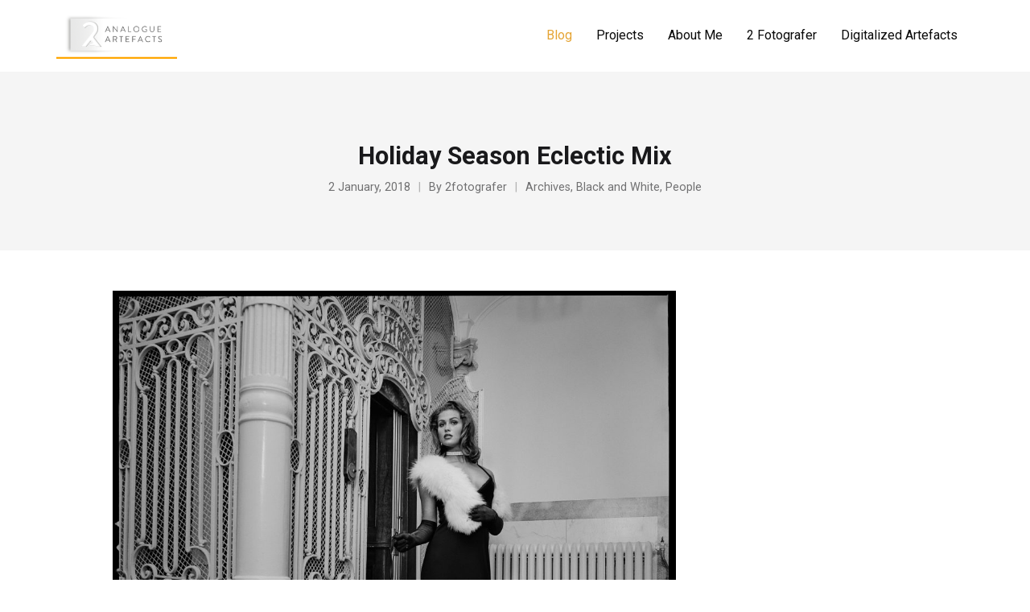

--- FILE ---
content_type: text/html; charset=UTF-8
request_url: https://www.analogueartefacts.com/holiday-season-eclectic-mix-12/
body_size: 12265
content:
<!DOCTYPE html>
<html  xmlns="http://www.w3.org/1999/xhtml" prefix="" lang="en-US">
<head>
	<meta charset="UTF-8">
	<meta name="viewport" content="width=device-width, initial-scale=1">
	<link rel="profile" href="http://gmpg.org/xfn/11">
	<link rel="pingback" href="https://www.analogueartefacts.com/xmlrpc.php">
	
	
<!-- BEGIN Metadata added by the Add-Meta-Tags WordPress plugin -->
<meta name="description" content="Have a nice holiday and see you next year. The coming weeks I post a mix of images from my archive..." />
<meta name="keywords" content="archives, black and white, people" />
<!-- END Metadata added by the Add-Meta-Tags WordPress plugin -->

<title>Holiday Season Eclectic Mix | Analogue Artefacts</title>
<meta name='robots' content='max-image-preview:large' />
<link rel='dns-prefetch' href='//platform-api.sharethis.com' />
<link rel='dns-prefetch' href='//ws.sharethis.com' />
<link rel='dns-prefetch' href='//fonts.googleapis.com' />
<link rel="alternate" type="application/rss+xml" title="Analogue Artefacts &raquo; Feed" href="https://www.analogueartefacts.com/feed/" />
<link rel="alternate" type="application/rss+xml" title="Analogue Artefacts &raquo; Comments Feed" href="https://www.analogueartefacts.com/comments/feed/" />
<link rel="alternate" type="application/rss+xml" title="Analogue Artefacts &raquo; Holiday Season Eclectic Mix Comments Feed" href="https://www.analogueartefacts.com/holiday-season-eclectic-mix-12/feed/" />
		<!-- This site uses the Google Analytics by MonsterInsights plugin v9.1.1 - Using Analytics tracking - https://www.monsterinsights.com/ -->
							<script src="//www.googletagmanager.com/gtag/js?id=G-0W0D2YTX5J"  data-cfasync="false" data-wpfc-render="false" type="text/javascript" async></script>
			<script data-cfasync="false" data-wpfc-render="false" type="text/javascript">
				var mi_version = '9.1.1';
				var mi_track_user = true;
				var mi_no_track_reason = '';
								var MonsterInsightsDefaultLocations = {"page_location":"https:\/\/www.analogueartefacts.com\/holiday-season-eclectic-mix-12\/"};
				if ( typeof MonsterInsightsPrivacyGuardFilter === 'function' ) {
					var MonsterInsightsLocations = (typeof MonsterInsightsExcludeQuery === 'object') ? MonsterInsightsPrivacyGuardFilter( MonsterInsightsExcludeQuery ) : MonsterInsightsPrivacyGuardFilter( MonsterInsightsDefaultLocations );
				} else {
					var MonsterInsightsLocations = (typeof MonsterInsightsExcludeQuery === 'object') ? MonsterInsightsExcludeQuery : MonsterInsightsDefaultLocations;
				}

								var disableStrs = [
										'ga-disable-G-0W0D2YTX5J',
									];

				/* Function to detect opted out users */
				function __gtagTrackerIsOptedOut() {
					for (var index = 0; index < disableStrs.length; index++) {
						if (document.cookie.indexOf(disableStrs[index] + '=true') > -1) {
							return true;
						}
					}

					return false;
				}

				/* Disable tracking if the opt-out cookie exists. */
				if (__gtagTrackerIsOptedOut()) {
					for (var index = 0; index < disableStrs.length; index++) {
						window[disableStrs[index]] = true;
					}
				}

				/* Opt-out function */
				function __gtagTrackerOptout() {
					for (var index = 0; index < disableStrs.length; index++) {
						document.cookie = disableStrs[index] + '=true; expires=Thu, 31 Dec 2099 23:59:59 UTC; path=/';
						window[disableStrs[index]] = true;
					}
				}

				if ('undefined' === typeof gaOptout) {
					function gaOptout() {
						__gtagTrackerOptout();
					}
				}
								window.dataLayer = window.dataLayer || [];

				window.MonsterInsightsDualTracker = {
					helpers: {},
					trackers: {},
				};
				if (mi_track_user) {
					function __gtagDataLayer() {
						dataLayer.push(arguments);
					}

					function __gtagTracker(type, name, parameters) {
						if (!parameters) {
							parameters = {};
						}

						if (parameters.send_to) {
							__gtagDataLayer.apply(null, arguments);
							return;
						}

						if (type === 'event') {
														parameters.send_to = monsterinsights_frontend.v4_id;
							var hookName = name;
							if (typeof parameters['event_category'] !== 'undefined') {
								hookName = parameters['event_category'] + ':' + name;
							}

							if (typeof MonsterInsightsDualTracker.trackers[hookName] !== 'undefined') {
								MonsterInsightsDualTracker.trackers[hookName](parameters);
							} else {
								__gtagDataLayer('event', name, parameters);
							}
							
						} else {
							__gtagDataLayer.apply(null, arguments);
						}
					}

					__gtagTracker('js', new Date());
					__gtagTracker('set', {
						'developer_id.dZGIzZG': true,
											});
					if ( MonsterInsightsLocations.page_location ) {
						__gtagTracker('set', MonsterInsightsLocations);
					}
										__gtagTracker('config', 'G-0W0D2YTX5J', {"forceSSL":"true","link_attribution":"true"} );
															window.gtag = __gtagTracker;										(function () {
						/* https://developers.google.com/analytics/devguides/collection/analyticsjs/ */
						/* ga and __gaTracker compatibility shim. */
						var noopfn = function () {
							return null;
						};
						var newtracker = function () {
							return new Tracker();
						};
						var Tracker = function () {
							return null;
						};
						var p = Tracker.prototype;
						p.get = noopfn;
						p.set = noopfn;
						p.send = function () {
							var args = Array.prototype.slice.call(arguments);
							args.unshift('send');
							__gaTracker.apply(null, args);
						};
						var __gaTracker = function () {
							var len = arguments.length;
							if (len === 0) {
								return;
							}
							var f = arguments[len - 1];
							if (typeof f !== 'object' || f === null || typeof f.hitCallback !== 'function') {
								if ('send' === arguments[0]) {
									var hitConverted, hitObject = false, action;
									if ('event' === arguments[1]) {
										if ('undefined' !== typeof arguments[3]) {
											hitObject = {
												'eventAction': arguments[3],
												'eventCategory': arguments[2],
												'eventLabel': arguments[4],
												'value': arguments[5] ? arguments[5] : 1,
											}
										}
									}
									if ('pageview' === arguments[1]) {
										if ('undefined' !== typeof arguments[2]) {
											hitObject = {
												'eventAction': 'page_view',
												'page_path': arguments[2],
											}
										}
									}
									if (typeof arguments[2] === 'object') {
										hitObject = arguments[2];
									}
									if (typeof arguments[5] === 'object') {
										Object.assign(hitObject, arguments[5]);
									}
									if ('undefined' !== typeof arguments[1].hitType) {
										hitObject = arguments[1];
										if ('pageview' === hitObject.hitType) {
											hitObject.eventAction = 'page_view';
										}
									}
									if (hitObject) {
										action = 'timing' === arguments[1].hitType ? 'timing_complete' : hitObject.eventAction;
										hitConverted = mapArgs(hitObject);
										__gtagTracker('event', action, hitConverted);
									}
								}
								return;
							}

							function mapArgs(args) {
								var arg, hit = {};
								var gaMap = {
									'eventCategory': 'event_category',
									'eventAction': 'event_action',
									'eventLabel': 'event_label',
									'eventValue': 'event_value',
									'nonInteraction': 'non_interaction',
									'timingCategory': 'event_category',
									'timingVar': 'name',
									'timingValue': 'value',
									'timingLabel': 'event_label',
									'page': 'page_path',
									'location': 'page_location',
									'title': 'page_title',
									'referrer' : 'page_referrer',
								};
								for (arg in args) {
																		if (!(!args.hasOwnProperty(arg) || !gaMap.hasOwnProperty(arg))) {
										hit[gaMap[arg]] = args[arg];
									} else {
										hit[arg] = args[arg];
									}
								}
								return hit;
							}

							try {
								f.hitCallback();
							} catch (ex) {
							}
						};
						__gaTracker.create = newtracker;
						__gaTracker.getByName = newtracker;
						__gaTracker.getAll = function () {
							return [];
						};
						__gaTracker.remove = noopfn;
						__gaTracker.loaded = true;
						window['__gaTracker'] = __gaTracker;
					})();
									} else {
										console.log("");
					(function () {
						function __gtagTracker() {
							return null;
						}

						window['__gtagTracker'] = __gtagTracker;
						window['gtag'] = __gtagTracker;
					})();
									}
			</script>
				<!-- / Google Analytics by MonsterInsights -->
		<script type="text/javascript">
/* <![CDATA[ */
window._wpemojiSettings = {"baseUrl":"https:\/\/s.w.org\/images\/core\/emoji\/15.0.3\/72x72\/","ext":".png","svgUrl":"https:\/\/s.w.org\/images\/core\/emoji\/15.0.3\/svg\/","svgExt":".svg","source":{"concatemoji":"https:\/\/www.analogueartefacts.com\/wp-includes\/js\/wp-emoji-release.min.js?ver=6.6.4"}};
/*! This file is auto-generated */
!function(i,n){var o,s,e;function c(e){try{var t={supportTests:e,timestamp:(new Date).valueOf()};sessionStorage.setItem(o,JSON.stringify(t))}catch(e){}}function p(e,t,n){e.clearRect(0,0,e.canvas.width,e.canvas.height),e.fillText(t,0,0);var t=new Uint32Array(e.getImageData(0,0,e.canvas.width,e.canvas.height).data),r=(e.clearRect(0,0,e.canvas.width,e.canvas.height),e.fillText(n,0,0),new Uint32Array(e.getImageData(0,0,e.canvas.width,e.canvas.height).data));return t.every(function(e,t){return e===r[t]})}function u(e,t,n){switch(t){case"flag":return n(e,"\ud83c\udff3\ufe0f\u200d\u26a7\ufe0f","\ud83c\udff3\ufe0f\u200b\u26a7\ufe0f")?!1:!n(e,"\ud83c\uddfa\ud83c\uddf3","\ud83c\uddfa\u200b\ud83c\uddf3")&&!n(e,"\ud83c\udff4\udb40\udc67\udb40\udc62\udb40\udc65\udb40\udc6e\udb40\udc67\udb40\udc7f","\ud83c\udff4\u200b\udb40\udc67\u200b\udb40\udc62\u200b\udb40\udc65\u200b\udb40\udc6e\u200b\udb40\udc67\u200b\udb40\udc7f");case"emoji":return!n(e,"\ud83d\udc26\u200d\u2b1b","\ud83d\udc26\u200b\u2b1b")}return!1}function f(e,t,n){var r="undefined"!=typeof WorkerGlobalScope&&self instanceof WorkerGlobalScope?new OffscreenCanvas(300,150):i.createElement("canvas"),a=r.getContext("2d",{willReadFrequently:!0}),o=(a.textBaseline="top",a.font="600 32px Arial",{});return e.forEach(function(e){o[e]=t(a,e,n)}),o}function t(e){var t=i.createElement("script");t.src=e,t.defer=!0,i.head.appendChild(t)}"undefined"!=typeof Promise&&(o="wpEmojiSettingsSupports",s=["flag","emoji"],n.supports={everything:!0,everythingExceptFlag:!0},e=new Promise(function(e){i.addEventListener("DOMContentLoaded",e,{once:!0})}),new Promise(function(t){var n=function(){try{var e=JSON.parse(sessionStorage.getItem(o));if("object"==typeof e&&"number"==typeof e.timestamp&&(new Date).valueOf()<e.timestamp+604800&&"object"==typeof e.supportTests)return e.supportTests}catch(e){}return null}();if(!n){if("undefined"!=typeof Worker&&"undefined"!=typeof OffscreenCanvas&&"undefined"!=typeof URL&&URL.createObjectURL&&"undefined"!=typeof Blob)try{var e="postMessage("+f.toString()+"("+[JSON.stringify(s),u.toString(),p.toString()].join(",")+"));",r=new Blob([e],{type:"text/javascript"}),a=new Worker(URL.createObjectURL(r),{name:"wpTestEmojiSupports"});return void(a.onmessage=function(e){c(n=e.data),a.terminate(),t(n)})}catch(e){}c(n=f(s,u,p))}t(n)}).then(function(e){for(var t in e)n.supports[t]=e[t],n.supports.everything=n.supports.everything&&n.supports[t],"flag"!==t&&(n.supports.everythingExceptFlag=n.supports.everythingExceptFlag&&n.supports[t]);n.supports.everythingExceptFlag=n.supports.everythingExceptFlag&&!n.supports.flag,n.DOMReady=!1,n.readyCallback=function(){n.DOMReady=!0}}).then(function(){return e}).then(function(){var e;n.supports.everything||(n.readyCallback(),(e=n.source||{}).concatemoji?t(e.concatemoji):e.wpemoji&&e.twemoji&&(t(e.twemoji),t(e.wpemoji)))}))}((window,document),window._wpemojiSettings);
/* ]]> */
</script>
<link rel='stylesheet' id='sbi_styles-css' href='https://www.analogueartefacts.com/wp-content/plugins/instagram-feed/css/sbi-styles.min.css?ver=6.10.0' type='text/css' media='all' />
<style id='wp-emoji-styles-inline-css' type='text/css'>

	img.wp-smiley, img.emoji {
		display: inline !important;
		border: none !important;
		box-shadow: none !important;
		height: 1em !important;
		width: 1em !important;
		margin: 0 0.07em !important;
		vertical-align: -0.1em !important;
		background: none !important;
		padding: 0 !important;
	}
</style>
<link rel='stylesheet' id='wp-block-library-css' href='https://www.analogueartefacts.com/wp-includes/css/dist/block-library/style.min.css?ver=6.6.4' type='text/css' media='all' />
<style id='classic-theme-styles-inline-css' type='text/css'>
/*! This file is auto-generated */
.wp-block-button__link{color:#fff;background-color:#32373c;border-radius:9999px;box-shadow:none;text-decoration:none;padding:calc(.667em + 2px) calc(1.333em + 2px);font-size:1.125em}.wp-block-file__button{background:#32373c;color:#fff;text-decoration:none}
</style>
<style id='global-styles-inline-css' type='text/css'>
:root{--wp--preset--aspect-ratio--square: 1;--wp--preset--aspect-ratio--4-3: 4/3;--wp--preset--aspect-ratio--3-4: 3/4;--wp--preset--aspect-ratio--3-2: 3/2;--wp--preset--aspect-ratio--2-3: 2/3;--wp--preset--aspect-ratio--16-9: 16/9;--wp--preset--aspect-ratio--9-16: 9/16;--wp--preset--color--black: #000000;--wp--preset--color--cyan-bluish-gray: #abb8c3;--wp--preset--color--white: #ffffff;--wp--preset--color--pale-pink: #f78da7;--wp--preset--color--vivid-red: #cf2e2e;--wp--preset--color--luminous-vivid-orange: #ff6900;--wp--preset--color--luminous-vivid-amber: #fcb900;--wp--preset--color--light-green-cyan: #7bdcb5;--wp--preset--color--vivid-green-cyan: #00d084;--wp--preset--color--pale-cyan-blue: #8ed1fc;--wp--preset--color--vivid-cyan-blue: #0693e3;--wp--preset--color--vivid-purple: #9b51e0;--wp--preset--gradient--vivid-cyan-blue-to-vivid-purple: linear-gradient(135deg,rgba(6,147,227,1) 0%,rgb(155,81,224) 100%);--wp--preset--gradient--light-green-cyan-to-vivid-green-cyan: linear-gradient(135deg,rgb(122,220,180) 0%,rgb(0,208,130) 100%);--wp--preset--gradient--luminous-vivid-amber-to-luminous-vivid-orange: linear-gradient(135deg,rgba(252,185,0,1) 0%,rgba(255,105,0,1) 100%);--wp--preset--gradient--luminous-vivid-orange-to-vivid-red: linear-gradient(135deg,rgba(255,105,0,1) 0%,rgb(207,46,46) 100%);--wp--preset--gradient--very-light-gray-to-cyan-bluish-gray: linear-gradient(135deg,rgb(238,238,238) 0%,rgb(169,184,195) 100%);--wp--preset--gradient--cool-to-warm-spectrum: linear-gradient(135deg,rgb(74,234,220) 0%,rgb(151,120,209) 20%,rgb(207,42,186) 40%,rgb(238,44,130) 60%,rgb(251,105,98) 80%,rgb(254,248,76) 100%);--wp--preset--gradient--blush-light-purple: linear-gradient(135deg,rgb(255,206,236) 0%,rgb(152,150,240) 100%);--wp--preset--gradient--blush-bordeaux: linear-gradient(135deg,rgb(254,205,165) 0%,rgb(254,45,45) 50%,rgb(107,0,62) 100%);--wp--preset--gradient--luminous-dusk: linear-gradient(135deg,rgb(255,203,112) 0%,rgb(199,81,192) 50%,rgb(65,88,208) 100%);--wp--preset--gradient--pale-ocean: linear-gradient(135deg,rgb(255,245,203) 0%,rgb(182,227,212) 50%,rgb(51,167,181) 100%);--wp--preset--gradient--electric-grass: linear-gradient(135deg,rgb(202,248,128) 0%,rgb(113,206,126) 100%);--wp--preset--gradient--midnight: linear-gradient(135deg,rgb(2,3,129) 0%,rgb(40,116,252) 100%);--wp--preset--font-size--small: 13px;--wp--preset--font-size--medium: 20px;--wp--preset--font-size--large: 36px;--wp--preset--font-size--x-large: 42px;--wp--preset--spacing--20: 0.44rem;--wp--preset--spacing--30: 0.67rem;--wp--preset--spacing--40: 1rem;--wp--preset--spacing--50: 1.5rem;--wp--preset--spacing--60: 2.25rem;--wp--preset--spacing--70: 3.38rem;--wp--preset--spacing--80: 5.06rem;--wp--preset--shadow--natural: 6px 6px 9px rgba(0, 0, 0, 0.2);--wp--preset--shadow--deep: 12px 12px 50px rgba(0, 0, 0, 0.4);--wp--preset--shadow--sharp: 6px 6px 0px rgba(0, 0, 0, 0.2);--wp--preset--shadow--outlined: 6px 6px 0px -3px rgba(255, 255, 255, 1), 6px 6px rgba(0, 0, 0, 1);--wp--preset--shadow--crisp: 6px 6px 0px rgba(0, 0, 0, 1);}:where(.is-layout-flex){gap: 0.5em;}:where(.is-layout-grid){gap: 0.5em;}body .is-layout-flex{display: flex;}.is-layout-flex{flex-wrap: wrap;align-items: center;}.is-layout-flex > :is(*, div){margin: 0;}body .is-layout-grid{display: grid;}.is-layout-grid > :is(*, div){margin: 0;}:where(.wp-block-columns.is-layout-flex){gap: 2em;}:where(.wp-block-columns.is-layout-grid){gap: 2em;}:where(.wp-block-post-template.is-layout-flex){gap: 1.25em;}:where(.wp-block-post-template.is-layout-grid){gap: 1.25em;}.has-black-color{color: var(--wp--preset--color--black) !important;}.has-cyan-bluish-gray-color{color: var(--wp--preset--color--cyan-bluish-gray) !important;}.has-white-color{color: var(--wp--preset--color--white) !important;}.has-pale-pink-color{color: var(--wp--preset--color--pale-pink) !important;}.has-vivid-red-color{color: var(--wp--preset--color--vivid-red) !important;}.has-luminous-vivid-orange-color{color: var(--wp--preset--color--luminous-vivid-orange) !important;}.has-luminous-vivid-amber-color{color: var(--wp--preset--color--luminous-vivid-amber) !important;}.has-light-green-cyan-color{color: var(--wp--preset--color--light-green-cyan) !important;}.has-vivid-green-cyan-color{color: var(--wp--preset--color--vivid-green-cyan) !important;}.has-pale-cyan-blue-color{color: var(--wp--preset--color--pale-cyan-blue) !important;}.has-vivid-cyan-blue-color{color: var(--wp--preset--color--vivid-cyan-blue) !important;}.has-vivid-purple-color{color: var(--wp--preset--color--vivid-purple) !important;}.has-black-background-color{background-color: var(--wp--preset--color--black) !important;}.has-cyan-bluish-gray-background-color{background-color: var(--wp--preset--color--cyan-bluish-gray) !important;}.has-white-background-color{background-color: var(--wp--preset--color--white) !important;}.has-pale-pink-background-color{background-color: var(--wp--preset--color--pale-pink) !important;}.has-vivid-red-background-color{background-color: var(--wp--preset--color--vivid-red) !important;}.has-luminous-vivid-orange-background-color{background-color: var(--wp--preset--color--luminous-vivid-orange) !important;}.has-luminous-vivid-amber-background-color{background-color: var(--wp--preset--color--luminous-vivid-amber) !important;}.has-light-green-cyan-background-color{background-color: var(--wp--preset--color--light-green-cyan) !important;}.has-vivid-green-cyan-background-color{background-color: var(--wp--preset--color--vivid-green-cyan) !important;}.has-pale-cyan-blue-background-color{background-color: var(--wp--preset--color--pale-cyan-blue) !important;}.has-vivid-cyan-blue-background-color{background-color: var(--wp--preset--color--vivid-cyan-blue) !important;}.has-vivid-purple-background-color{background-color: var(--wp--preset--color--vivid-purple) !important;}.has-black-border-color{border-color: var(--wp--preset--color--black) !important;}.has-cyan-bluish-gray-border-color{border-color: var(--wp--preset--color--cyan-bluish-gray) !important;}.has-white-border-color{border-color: var(--wp--preset--color--white) !important;}.has-pale-pink-border-color{border-color: var(--wp--preset--color--pale-pink) !important;}.has-vivid-red-border-color{border-color: var(--wp--preset--color--vivid-red) !important;}.has-luminous-vivid-orange-border-color{border-color: var(--wp--preset--color--luminous-vivid-orange) !important;}.has-luminous-vivid-amber-border-color{border-color: var(--wp--preset--color--luminous-vivid-amber) !important;}.has-light-green-cyan-border-color{border-color: var(--wp--preset--color--light-green-cyan) !important;}.has-vivid-green-cyan-border-color{border-color: var(--wp--preset--color--vivid-green-cyan) !important;}.has-pale-cyan-blue-border-color{border-color: var(--wp--preset--color--pale-cyan-blue) !important;}.has-vivid-cyan-blue-border-color{border-color: var(--wp--preset--color--vivid-cyan-blue) !important;}.has-vivid-purple-border-color{border-color: var(--wp--preset--color--vivid-purple) !important;}.has-vivid-cyan-blue-to-vivid-purple-gradient-background{background: var(--wp--preset--gradient--vivid-cyan-blue-to-vivid-purple) !important;}.has-light-green-cyan-to-vivid-green-cyan-gradient-background{background: var(--wp--preset--gradient--light-green-cyan-to-vivid-green-cyan) !important;}.has-luminous-vivid-amber-to-luminous-vivid-orange-gradient-background{background: var(--wp--preset--gradient--luminous-vivid-amber-to-luminous-vivid-orange) !important;}.has-luminous-vivid-orange-to-vivid-red-gradient-background{background: var(--wp--preset--gradient--luminous-vivid-orange-to-vivid-red) !important;}.has-very-light-gray-to-cyan-bluish-gray-gradient-background{background: var(--wp--preset--gradient--very-light-gray-to-cyan-bluish-gray) !important;}.has-cool-to-warm-spectrum-gradient-background{background: var(--wp--preset--gradient--cool-to-warm-spectrum) !important;}.has-blush-light-purple-gradient-background{background: var(--wp--preset--gradient--blush-light-purple) !important;}.has-blush-bordeaux-gradient-background{background: var(--wp--preset--gradient--blush-bordeaux) !important;}.has-luminous-dusk-gradient-background{background: var(--wp--preset--gradient--luminous-dusk) !important;}.has-pale-ocean-gradient-background{background: var(--wp--preset--gradient--pale-ocean) !important;}.has-electric-grass-gradient-background{background: var(--wp--preset--gradient--electric-grass) !important;}.has-midnight-gradient-background{background: var(--wp--preset--gradient--midnight) !important;}.has-small-font-size{font-size: var(--wp--preset--font-size--small) !important;}.has-medium-font-size{font-size: var(--wp--preset--font-size--medium) !important;}.has-large-font-size{font-size: var(--wp--preset--font-size--large) !important;}.has-x-large-font-size{font-size: var(--wp--preset--font-size--x-large) !important;}
:where(.wp-block-post-template.is-layout-flex){gap: 1.25em;}:where(.wp-block-post-template.is-layout-grid){gap: 1.25em;}
:where(.wp-block-columns.is-layout-flex){gap: 2em;}:where(.wp-block-columns.is-layout-grid){gap: 2em;}
:root :where(.wp-block-pullquote){font-size: 1.5em;line-height: 1.6;}
</style>
<link rel='stylesheet' id='trade-fonts-css' href='//fonts.googleapis.com/css?family=Roboto%3A300%2C400%2C500%2C700%2C300italic%2C400italic%2C700italic%7COpen+Sans%3A300%2C400%2C700%2C300italic%2C400italic%2C700italic&#038;subset=latin%2Clatin-ext' type='text/css' media='all' />
<link rel='stylesheet' id='spba-animate-css' href='https://www.analogueartefacts.com/wp-content/themes/themetrust-trade/css/animate.min.css?ver=1.0' type='text/css' media='all' />
<link rel='stylesheet' id='jquery-background-video-css' href='https://www.analogueartefacts.com/wp-content/themes/themetrust-trade/css/jquery.background-video.css?ver=6.6.4' type='text/css' media='all' />
<link rel='stylesheet' id='so_video_background-css' href='https://www.analogueartefacts.com/wp-content/themes/themetrust-trade/css/so_video_background.css?ver=6.6.4' type='text/css' media='all' />
<link rel='stylesheet' id='trade-style-css' href='https://www.analogueartefacts.com/wp-content/themes/themetrust-trade/style.css?ver=5' type='text/css' media='all' />
<link rel='stylesheet' id='trade-owl-carousel-css' href='https://www.analogueartefacts.com/wp-content/themes/themetrust-trade/css/owl.carousel.css?ver=1.3.3' type='text/css' media='all' />
<link rel='stylesheet' id='trade-owl-theme-css' href='https://www.analogueartefacts.com/wp-content/themes/themetrust-trade/css/owl.theme.css?ver=1.3.3' type='text/css' media='all' />
<link rel='stylesheet' id='trade-prettyphoto-css' href='https://www.analogueartefacts.com/wp-content/themes/themetrust-trade/css/prettyPhoto.css?ver=3.1.6' type='text/css' media='all' />
<link rel='stylesheet' id='superfish-css' href='https://www.analogueartefacts.com/wp-content/themes/themetrust-trade/css/superfish.css?ver=1.7.5' type='text/css' media='all' />
<link rel='stylesheet' id='trade-woocommerce-css' href='https://www.analogueartefacts.com/wp-content/themes/themetrust-trade/css/woocommerce.css?ver=1.0' type='text/css' media='all' />
<link rel='stylesheet' id='trade-font-awesome-css' href='https://www.analogueartefacts.com/wp-content/themes/themetrust-trade/css/font-awesome.min.css?ver=4.0.3' type='text/css' media='all' />
<script type="text/javascript" src="https://www.analogueartefacts.com/wp-content/plugins/google-analytics-for-wordpress/assets/js/frontend-gtag.min.js?ver=9.1.1" id="monsterinsights-frontend-script-js" async="async" data-wp-strategy="async"></script>
<script data-cfasync="false" data-wpfc-render="false" type="text/javascript" id='monsterinsights-frontend-script-js-extra'>/* <![CDATA[ */
var monsterinsights_frontend = {"js_events_tracking":"true","download_extensions":"doc,pdf,ppt,zip,xls,docx,pptx,xlsx","inbound_paths":"[{\"path\":\"\\\/go\\\/\",\"label\":\"affiliate\"},{\"path\":\"\\\/recommend\\\/\",\"label\":\"affiliate\"}]","home_url":"https:\/\/www.analogueartefacts.com","hash_tracking":"false","v4_id":"G-0W0D2YTX5J"};/* ]]> */
</script>
<script type="text/javascript" src="https://www.analogueartefacts.com/wp-includes/js/tinymce/tinymce.min.js?ver=49110-20201110" id="wp-tinymce-root-js"></script>
<script type="text/javascript" src="https://www.analogueartefacts.com/wp-includes/js/tinymce/plugins/compat3x/plugin.min.js?ver=49110-20201110" id="wp-tinymce-js"></script>
<script type="text/javascript" src="https://www.analogueartefacts.com/wp-includes/js/jquery/jquery.min.js?ver=3.7.1" id="jquery-core-js"></script>
<script type="text/javascript" src="https://www.analogueartefacts.com/wp-includes/js/jquery/jquery-migrate.min.js?ver=3.4.1" id="jquery-migrate-js"></script>
<script type="text/javascript" src="https://www.analogueartefacts.com/wp-content/plugins/wp-retina-2x/app/picturefill.min.js?ver=1765897452" id="wr2x-picturefill-js-js"></script>
<script type="text/javascript" src="//platform-api.sharethis.com/js/sharethis.js#source=googleanalytics-wordpress#product=ga&amp;property=617ffaaa4bdfd50012dd5e7c" id="googleanalytics-platform-sharethis-js"></script>
<script id='st_insights_js' type="text/javascript" src="https://ws.sharethis.com/button/st_insights.js?publisher=eba0f3ba-f9ab-408c-bc68-c28af5afe749&amp;product=feather&amp;ver=1762916685" id="feather-sharethis-js"></script>
<script type="text/javascript" src="https://www.analogueartefacts.com/wp-content/themes/themetrust-trade/js/imagesloaded.js?ver=3.1.6" id="trade-imagesloaded-js"></script>
<link rel="https://api.w.org/" href="https://www.analogueartefacts.com/wp-json/" /><link rel="alternate" title="JSON" type="application/json" href="https://www.analogueartefacts.com/wp-json/wp/v2/posts/1187" /><link rel="EditURI" type="application/rsd+xml" title="RSD" href="https://www.analogueartefacts.com/xmlrpc.php?rsd" />
<meta name="generator" content="WordPress 6.6.4" />
<link rel="canonical" href="https://www.analogueartefacts.com/holiday-season-eclectic-mix-12/" />
<link rel='shortlink' href='https://www.analogueartefacts.com/?p=1187' />
<link rel="alternate" title="oEmbed (JSON)" type="application/json+oembed" href="https://www.analogueartefacts.com/wp-json/oembed/1.0/embed?url=https%3A%2F%2Fwww.analogueartefacts.com%2Fholiday-season-eclectic-mix-12%2F" />
<link rel="alternate" title="oEmbed (XML)" type="text/xml+oembed" href="https://www.analogueartefacts.com/wp-json/oembed/1.0/embed?url=https%3A%2F%2Fwww.analogueartefacts.com%2Fholiday-season-eclectic-mix-12%2F&#038;format=xml" />
					<link rel="shortcut icon" href="http://www.analogueartefacts.com/wp-content/uploads/2021/12/AA-Iconlogga.jpg" />
				<meta name="generator" content="trade  2.0" />

		<!--[if IE 8]>
		<link rel="stylesheet" href="https://www.analogueartefacts.com/wp-content/themes/themetrust-trade/css/ie8.css" type="text/css" media="screen" />
		<![endif]-->
		<!--[if IE]><script src="http://html5shiv.googlecode.com/svn/trunk/html5.js"></script><![endif]-->

		
		<style>

			
			
			
			
						.entry-content a, .entry-content a:visited { color: #6b6b6b; }
			
						.entry-content a:hover { color: #0a0a0a; }
			
			
			
						#site-header { background-color: #ffffff; }
			
						#site-header.sticky, #site-header.sticky .header-search { background-color: #ffffff; }
			
			
							.main-nav ul li,
				.secondary-nav span,
				.secondary-nav a { color: #0a0a0a !important; }
			
			
							.menu-toggle.open:hover,
				.main-nav ul li:hover,
				.main-nav ul li.active,
				.secondary-nav a:hover,
				.secondary-nav span:hover,
				.main-nav ul li.current,
				.main-nav ul li.current-cat,
				.main-nav ul li.current_page_item,
				.main-nav ul li.current-menu-item,
				.main-nav ul li.current-post-ancestor,
				.single-post .main-nav ul li.current_page_parent,
				.main-nav ul li.current-category-parent,
				.main-nav ul li.current-category-ancestor,
				.main-nav ul li.current-portfolio-ancestor,
				.main-nav ul li.current-projects-ancestor { color: #e5a434 !important;}

			
			
			
			
			
			
			
			
			
			
			
			
			
			
			
			
			
			
			
							#footer { background-color: #c1c1c1; }
			
							#footer * { color: #7c7c7c !important; }
			
			
			
							#footer a:hover { color: #0a0a0a !important; }
			
			
			

		
							#logo .site-title img { max-width: 150px; }
			
			
			
			
			
		
			
			
			
		
			
							#site-header.sticky .inside .nav-holder { height: 70px !important; }
				#site-header.sticky #logo { height: 70px !important; }
				#site-header.sticky .hamburger { height: 70px !important; }
				#site-header.sticky .nav-holder,
				#site-header.sticky .main-nav ul > li,
				#site-header.sticky .main-nav ul > li > a,
				#site-header.sticky .main-nav ul > li > span { line-height: 70px; height: 70px;}
			
			
		
		
		</style>

<script>
(function() {
	(function (i, s, o, g, r, a, m) {
		i['GoogleAnalyticsObject'] = r;
		i[r] = i[r] || function () {
				(i[r].q = i[r].q || []).push(arguments)
			}, i[r].l = 1 * new Date();
		a = s.createElement(o),
			m = s.getElementsByTagName(o)[0];
		a.async = 1;
		a.src = g;
		m.parentNode.insertBefore(a, m)
	})(window, document, 'script', 'https://google-analytics.com/analytics.js', 'ga');

	ga('create', 'UA-62266430-1', 'auto');
			ga('send', 'pageview');
	})();
</script>

<style type="text/css"></style>
<style>
.synved-social-resolution-single {
display: inline-block;
}
.synved-social-resolution-normal {
display: inline-block;
}
.synved-social-resolution-hidef {
display: none;
}

@media only screen and (min--moz-device-pixel-ratio: 2),
only screen and (-o-min-device-pixel-ratio: 2/1),
only screen and (-webkit-min-device-pixel-ratio: 2),
only screen and (min-device-pixel-ratio: 2),
only screen and (min-resolution: 2dppx),
only screen and (min-resolution: 192dpi) {
	.synved-social-resolution-normal {
	display: none;
	}
	.synved-social-resolution-hidef {
	display: inline-block;
	}
}
</style><link rel="icon" href="https://www.analogueartefacts.com/wp-content/uploads/2021/12/AA-Iconlogga-150x150.jpg" sizes="32x32" />
<link rel="icon" href="https://www.analogueartefacts.com/wp-content/uploads/2021/12/AA-Iconlogga-300x300.jpg" sizes="192x192" />
<link rel="apple-touch-icon" href="https://www.analogueartefacts.com/wp-content/uploads/2021/12/AA-Iconlogga-300x300.jpg" />
<meta name="msapplication-TileImage" content="https://www.analogueartefacts.com/wp-content/uploads/2021/12/AA-Iconlogga-300x300.jpg" />

</head>

<body class="post-template-default single single-post postid-1187 single-format-standard chrome osx full-width top-header inline-header sticky-header">

		<div id="scroll-to-top"><span></span></div>
		<!-- Slide Panel -->
	<div id="slide-panel" style="background-image: url(http://www.analogueartefacts.com/wp-content/uploads/2021/12/Banner-AA-scaled-e1641513778383.jpg);">
		<div class="hidden-scroll">
			<div class="inner ">
				
				
											</div><!-- .inner -->
		</div>
		<span id="menu-toggle-close" class="menu-toggle right close slide" data-target="slide-panel"><span></span></span>
	</div><!-- /slide-panel-->
	

<div id="site-wrap">
<div id="main-container">
							<header id="site-header" class="main ">
								<div id="header-search" class="header-search">
					<span id="search-toggle-close" class="search-toggle right close" data-target="header-search" ></span>
					<div class="inside">
						<div class="form-wrap">
						<form role="search" method="get" id="searchform" class="searchform clear" action="https://www.analogueartefacts.com/">
														<input type="text" placeholder="Search" name="s" id="s" />
						</form>

						</div>
					</div>
					<div class="overlay"></div>
				</div>
								
								
				<div class="inside logo-and-nav clearfix">

															
					<div id="logo" class="has-sticky-logo">
											<h2 class="site-title"><a href="https://www.analogueartefacts.com"><img src="http://www.analogueartefacts.com/wp-content/uploads/2021/10/aa_logo-2.jpg" alt="Analogue Artefacts" /></a></h2>
					
											<h2 class="site-title sticky"><a href="https://www.analogueartefacts.com"><img src="http://www.analogueartefacts.com/wp-content/uploads/2021/10/aa_logo-2.jpg" alt="Analogue Artefacts" /></a></h2>
										</div>

					
					<div class="nav-holder">

						<div class="main-nav clearfix">
						<ul id="menu-meny-1" class="main-menu sf-menu"><li id="menu-item-28" class="menu-item menu-item-type-post_type menu-item-object-page current_page_parent menu-item-28 depth-0"><a href="https://www.analogueartefacts.com/blog/" class="link link-depth-0"><span>Blog</span></a></li>
<li id="menu-item-75" class="menu-item menu-item-type-post_type menu-item-object-page menu-item-75 depth-0"><a href="https://www.analogueartefacts.com/projects/" class="link link-depth-0"><span>Projects</span></a></li>
<li id="menu-item-3099" class="menu-item menu-item-type-post_type menu-item-object-page menu-item-3099 depth-0"><a href="https://www.analogueartefacts.com/about-2/" class="link link-depth-0"><span>About Me</span></a></li>
<li id="menu-item-30" class="menu-item menu-item-type-custom menu-item-object-custom menu-item-30 depth-0"><a target="_blank" href="https://2fotografer.se" class="link link-depth-0"><span>2 Fotografer</span></a></li>
<li id="menu-item-3597" class="menu-item menu-item-type-post_type menu-item-object-page menu-item-3597 depth-0"><a href="https://www.analogueartefacts.com/digitalized-artefacts/" class="link link-depth-0"><span>Digitalized Artefacts</span></a></li>
</ul>						</div>
						
						<div class="secondary-nav clearfix">

							
							
							<div id="menu-toggle-open" class="menu-toggle hamburger hamburger--spin right" >
							  <div class="hamburger-box" data-target="slide-menu">
							    <div class="hamburger-inner"></div>
							  </div>
							</div>

						</div>

					</div>

				</div>

			</header><!-- #site-header -->
						<div id="middle">	<div id="primary" class="content-area blog">
		
		<header class="main entry-header " >
			<div class="inner">
			<div class="title">	
							
				<h1 class="entry-title">Holiday Season Eclectic Mix</h1>					<span class="meta ">
						<span>2 January, 2018</span><span>By <a href="https://www.analogueartefacts.com/author/2fotografer/">2fotografer</a></span><span><a href="https://www.analogueartefacts.com/category/archives/" title="View all posts in Archives">Archives</a>, <a href="https://www.analogueartefacts.com/category/black-and-white/" title="View all posts in Black and White">Black and White</a>, <a href="https://www.analogueartefacts.com/category/people/" title="View all posts in People">People</a></span>					</span>
						</div>
			</div><!-- .inner -->
		</header><!-- .entry-header -->
		
		<main id="main" class="site-main" role="main">
			<div class="body-wrap clear">
			
			<article id="post-1187" class="content-main post-1187 post type-post status-publish format-standard has-post-thumbnail hentry category-archives category-black-and-white category-people">
								
	
		<div class="entry-content">
						
			<figure id="attachment_1160" aria-describedby="caption-attachment-1160" style="width: 1024px" class="wp-caption alignnone"><img fetchpriority="high" decoding="async" class="size-large wp-image-1160" src="http://www.analogueartefacts.com/wp-content/uploads/2017/12/christmas-mix-09-photographer-analogue-artefacts-1024x1024.jpg" alt="Old fashion black and white image of a lady with a dog" width="1024" height="1024" srcset="https://www.analogueartefacts.com/wp-content/uploads/2017/12/christmas-mix-09-photographer-analogue-artefacts-1024x1024.jpg 1024w, https://www.analogueartefacts.com/wp-content/uploads/2017/12/christmas-mix-09-photographer-analogue-artefacts-150x150.jpg 150w, https://www.analogueartefacts.com/wp-content/uploads/2017/12/christmas-mix-09-photographer-analogue-artefacts-300x300.jpg 300w, https://www.analogueartefacts.com/wp-content/uploads/2017/12/christmas-mix-09-photographer-analogue-artefacts-100x100.jpg 100w, https://www.analogueartefacts.com/wp-content/uploads/2017/12/christmas-mix-09-photographer-analogue-artefacts-50x50.jpg 50w, https://www.analogueartefacts.com/wp-content/uploads/2017/12/christmas-mix-09-photographer-analogue-artefacts-220x220.jpg 220w, https://www.analogueartefacts.com/wp-content/uploads/2017/12/christmas-mix-09-photographer-analogue-artefacts.jpg 1880w, https://www.analogueartefacts.com/wp-content/uploads/2017/12/christmas-mix-09-photographer-analogue-artefacts-300x300@2x.jpg 600w" sizes="(max-width: 1024px) 100vw, 1024px" /><figcaption id="caption-attachment-1160" class="wp-caption-text">Lady with a dog</figcaption></figure>
<h3>Have a nice holiday and see you next year.</h3>
<p>The coming weeks I post a mix of images from my archive</p>
<a class="synved-social-button synved-social-button-share synved-social-size-24 synved-social-resolution-normal synved-social-provider-facebook nolightbox" data-provider="facebook" target="_blank" rel="nofollow" title="Share on Facebook" href="https://www.facebook.com/sharer.php?u=https%3A%2F%2Fwww.analogueartefacts.com%2F%3Fp%3D1187&#038;t=Holiday%20Season%20Eclectic%20Mix&#038;s=100&#038;p&#091;url&#093;=https%3A%2F%2Fwww.analogueartefacts.com%2F%3Fp%3D1187&#038;p&#091;images&#093;&#091;0&#093;=https%3A%2F%2Fwww.analogueartefacts.com%2Fwp-content%2Fuploads%2F2017%2F12%2Fchristmas-mix-09-photographer-analogue-artefacts.jpg&#038;p&#091;title&#093;=Holiday%20Season%20Eclectic%20Mix" style="font-size: 0px;width:24px;height:24px;margin:0;margin-bottom:5px;margin-right:5px"><img decoding="async" alt="Facebook" title="Share on Facebook" class="synved-share-image synved-social-image synved-social-image-share" width="24" height="24" style="display: inline;width:24px;height:24px;margin: 0;padding: 0;border: none;box-shadow: none" src="https://www.analogueartefacts.com/wp-content/plugins/social-media-feather/synved-social/image/social/regular/24x24/facebook.png" /></a><a class="synved-social-button synved-social-button-share synved-social-size-24 synved-social-resolution-normal synved-social-provider-twitter nolightbox" data-provider="twitter" target="_blank" rel="nofollow" title="Share on Twitter" href="https://twitter.com/intent/tweet?url=https%3A%2F%2Fwww.analogueartefacts.com%2F%3Fp%3D1187&#038;text=Hey%20check%20this%20out" style="font-size: 0px;width:24px;height:24px;margin:0;margin-bottom:5px;margin-right:5px"><img decoding="async" alt="twitter" title="Share on Twitter" class="synved-share-image synved-social-image synved-social-image-share" width="24" height="24" style="display: inline;width:24px;height:24px;margin: 0;padding: 0;border: none;box-shadow: none" src="https://www.analogueartefacts.com/wp-content/plugins/social-media-feather/synved-social/image/social/regular/24x24/twitter.png" /></a><a class="synved-social-button synved-social-button-share synved-social-size-24 synved-social-resolution-normal synved-social-provider-pinterest nolightbox" data-provider="pinterest" target="_blank" rel="nofollow" title="Pin it with Pinterest" href="https://pinterest.com/pin/create/button/?url=https%3A%2F%2Fwww.analogueartefacts.com%2F%3Fp%3D1187&#038;media=https%3A%2F%2Fwww.analogueartefacts.com%2Fwp-content%2Fuploads%2F2017%2F12%2Fchristmas-mix-09-photographer-analogue-artefacts.jpg&#038;description=Holiday%20Season%20Eclectic%20Mix" style="font-size: 0px;width:24px;height:24px;margin:0;margin-bottom:5px;margin-right:5px"><img loading="lazy" decoding="async" alt="pinterest" title="Pin it with Pinterest" class="synved-share-image synved-social-image synved-social-image-share" width="24" height="24" style="display: inline;width:24px;height:24px;margin: 0;padding: 0;border: none;box-shadow: none" src="https://www.analogueartefacts.com/wp-content/plugins/social-media-feather/synved-social/image/social/regular/24x24/pinterest.png" /></a><a class="synved-social-button synved-social-button-share synved-social-size-24 synved-social-resolution-normal synved-social-provider-linkedin nolightbox" data-provider="linkedin" target="_blank" rel="nofollow" title="Share on Linkedin" href="https://www.linkedin.com/shareArticle?mini=true&#038;url=https%3A%2F%2Fwww.analogueartefacts.com%2F%3Fp%3D1187&#038;title=Holiday%20Season%20Eclectic%20Mix" style="font-size: 0px;width:24px;height:24px;margin:0;margin-bottom:5px"><img loading="lazy" decoding="async" alt="linkedin" title="Share on Linkedin" class="synved-share-image synved-social-image synved-social-image-share" width="24" height="24" style="display: inline;width:24px;height:24px;margin: 0;padding: 0;border: none;box-shadow: none" src="https://www.analogueartefacts.com/wp-content/plugins/social-media-feather/synved-social/image/social/regular/24x24/linkedin.png" /></a><a class="synved-social-button synved-social-button-share synved-social-size-24 synved-social-resolution-hidef synved-social-provider-facebook nolightbox" data-provider="facebook" target="_blank" rel="nofollow" title="Share on Facebook" href="https://www.facebook.com/sharer.php?u=https%3A%2F%2Fwww.analogueartefacts.com%2F%3Fp%3D1187&#038;t=Holiday%20Season%20Eclectic%20Mix&#038;s=100&#038;p&#091;url&#093;=https%3A%2F%2Fwww.analogueartefacts.com%2F%3Fp%3D1187&#038;p&#091;images&#093;&#091;0&#093;=https%3A%2F%2Fwww.analogueartefacts.com%2Fwp-content%2Fuploads%2F2017%2F12%2Fchristmas-mix-09-photographer-analogue-artefacts.jpg&#038;p&#091;title&#093;=Holiday%20Season%20Eclectic%20Mix" style="font-size: 0px;width:24px;height:24px;margin:0;margin-bottom:5px;margin-right:5px"><img loading="lazy" decoding="async" alt="Facebook" title="Share on Facebook" class="synved-share-image synved-social-image synved-social-image-share" width="24" height="24" style="display: inline;width:24px;height:24px;margin: 0;padding: 0;border: none;box-shadow: none" src="https://www.analogueartefacts.com/wp-content/plugins/social-media-feather/synved-social/image/social/regular/48x48/facebook.png" /></a><a class="synved-social-button synved-social-button-share synved-social-size-24 synved-social-resolution-hidef synved-social-provider-twitter nolightbox" data-provider="twitter" target="_blank" rel="nofollow" title="Share on Twitter" href="https://twitter.com/intent/tweet?url=https%3A%2F%2Fwww.analogueartefacts.com%2F%3Fp%3D1187&#038;text=Hey%20check%20this%20out" style="font-size: 0px;width:24px;height:24px;margin:0;margin-bottom:5px;margin-right:5px"><img loading="lazy" decoding="async" alt="twitter" title="Share on Twitter" class="synved-share-image synved-social-image synved-social-image-share" width="24" height="24" style="display: inline;width:24px;height:24px;margin: 0;padding: 0;border: none;box-shadow: none" src="https://www.analogueartefacts.com/wp-content/plugins/social-media-feather/synved-social/image/social/regular/48x48/twitter.png" /></a><a class="synved-social-button synved-social-button-share synved-social-size-24 synved-social-resolution-hidef synved-social-provider-pinterest nolightbox" data-provider="pinterest" target="_blank" rel="nofollow" title="Pin it with Pinterest" href="https://pinterest.com/pin/create/button/?url=https%3A%2F%2Fwww.analogueartefacts.com%2F%3Fp%3D1187&#038;media=https%3A%2F%2Fwww.analogueartefacts.com%2Fwp-content%2Fuploads%2F2017%2F12%2Fchristmas-mix-09-photographer-analogue-artefacts.jpg&#038;description=Holiday%20Season%20Eclectic%20Mix" style="font-size: 0px;width:24px;height:24px;margin:0;margin-bottom:5px;margin-right:5px"><img loading="lazy" decoding="async" alt="pinterest" title="Pin it with Pinterest" class="synved-share-image synved-social-image synved-social-image-share" width="24" height="24" style="display: inline;width:24px;height:24px;margin: 0;padding: 0;border: none;box-shadow: none" src="https://www.analogueartefacts.com/wp-content/plugins/social-media-feather/synved-social/image/social/regular/48x48/pinterest.png" /></a><a class="synved-social-button synved-social-button-share synved-social-size-24 synved-social-resolution-hidef synved-social-provider-linkedin nolightbox" data-provider="linkedin" target="_blank" rel="nofollow" title="Share on Linkedin" href="https://www.linkedin.com/shareArticle?mini=true&#038;url=https%3A%2F%2Fwww.analogueartefacts.com%2F%3Fp%3D1187&#038;title=Holiday%20Season%20Eclectic%20Mix" style="font-size: 0px;width:24px;height:24px;margin:0;margin-bottom:5px"><img loading="lazy" decoding="async" alt="linkedin" title="Share on Linkedin" class="synved-share-image synved-social-image synved-social-image-share" width="24" height="24" style="display: inline;width:24px;height:24px;margin: 0;padding: 0;border: none;box-shadow: none" src="https://www.analogueartefacts.com/wp-content/plugins/social-media-feather/synved-social/image/social/regular/48x48/linkedin.png" /></a>					</div><!-- .entry-content -->
	
				
				<footer class="">
					<div class="social-sharing"><ul><li class="facebook-share"><a title="Share on Facebook" href="#" onclick="window.open('http://www.facebook.com/sharer.php?s=100&amp;p[title]=Holiday+Season+Eclectic+Mix&amp;p[summary]=Have+a+nice+holiday+and+see+you+next+year.+The+coming+weeks+I+post+a+mix+of+images+from+my+archive&amp;p[url]=https%3A%2F%2Fwww.analogueartefacts.com%2Fholiday-season-eclectic-mix-12%2F&amp;p[images][0]=https://www.analogueartefacts.com/wp-content/uploads/2017/12/christmas-mix-09-photographer-analogue-artefacts.jpg', 'sharer', 'toolbar=0,status=0,width=620,height=280');"><i class="fa fa-facebook"></i></a></li><li class="twitter-share"><a href="#" title="Share on Twitter" onclick="popUp=window.open('http://twitter.com/home?status=https%3A%2F%2Fwww.analogueartefacts.com%2Fholiday-season-eclectic-mix-12%2F', 'popupwindow', 'scrollbars=yes,width=800,height=400');popUp.focus();return false;"><i class="fa fa-twitter"></i></a></li><li  class="google-share"><a href="#" title="Share on Google+" onclick="popUp=window.open('https://plus.google.com/share?url=https%3A%2F%2Fwww.analogueartefacts.com%2Fholiday-season-eclectic-mix-12%2F', 'popupwindow', 'scrollbars=yes,width=800,height=400');popUp.focus();return false"><i class="fa fa-google-plus"></i></a></li><li  class="linkedin-share"><a href="#" class="Share on LinkedIn" onclick="popUp=window.open('http://linkedin.com/shareArticle?mini=true&amp;url=https%3A%2F%2Fwww.analogueartefacts.com%2Fholiday-season-eclectic-mix-12%2F&amp;title=Holiday+Season+Eclectic+Mix', 'popupwindow', 'scrollbars=yes,width=800,height=400');popUp.focus();return false"><i class="fa fa-linkedin"></i></a></li><li  class="pinterest-share"><a href="#" title="Share on Pinterest" onclick="popUp=window.open('http://pinterest.com/pin/create/button/?url=https%3A%2F%2Fwww.analogueartefacts.com%2Fholiday-season-eclectic-mix-12%2F&amp;description=Holiday Season Eclectic Mix&amp;media=https%3A%2F%2Fwww.analogueartefacts.com%2Fwp-content%2Fuploads%2F2017%2F12%2Fchristmas-mix-09-photographer-analogue-artefacts.jpg', 'popupwindow', 'scrollbars=yes,width=800,height=400');popUp.focus();return false"><i class="fa fa-pinterest"></i></a></li></ul></div>				</footer>
				
									<div class="comments-wrap">
						
<div id="comments" class="comments-area">

	
	
	
		<div id="respond" class="comment-respond">
		<h3 id="reply-title" class="comment-reply-title">Leave a Reply <small><a rel="nofollow" id="cancel-comment-reply-link" href="/holiday-season-eclectic-mix-12/#respond" style="display:none;">Cancel reply</a></small></h3><form action="https://www.analogueartefacts.com/wp-comments-post.php" method="post" id="commentform" class="comment-form" novalidate><p class="comment-notes"><span id="email-notes">Your email address will not be published.</span> <span class="required-field-message">Required fields are marked <span class="required">*</span></span></p><p class="comment-form-comment"><label for="comment">Comment <span class="required">*</span></label> <textarea id="comment" name="comment" cols="45" rows="8" maxlength="65525" required></textarea></p><p class="comment-form-author"><label for="author">Name <span class="required">*</span></label> <input id="author" name="author" type="text" value="" size="30" maxlength="245" autocomplete="name" required /></p>
<p class="comment-form-email"><label for="email">Email <span class="required">*</span></label> <input id="email" name="email" type="email" value="" size="30" maxlength="100" aria-describedby="email-notes" autocomplete="email" required /></p>
<p class="comment-form-url"><label for="url">Website</label> <input id="url" name="url" type="url" value="" size="30" maxlength="200" autocomplete="url" /></p>
<p class="comment-form-cookies-consent"><input id="wp-comment-cookies-consent" name="wp-comment-cookies-consent" type="checkbox" value="yes" /> <label for="wp-comment-cookies-consent">Save my name, email, and website in this browser for the next time I comment.</label></p>
<p class="form-submit"><input name="submit" type="submit" id="submit" class="submit" value="Post Comment" /> <input type='hidden' name='comment_post_ID' value='1187' id='comment_post_ID' />
<input type='hidden' name='comment_parent' id='comment_parent' value='0' />
</p><p style="display: none;"><input type="hidden" id="akismet_comment_nonce" name="akismet_comment_nonce" value="602f2ba20e" /></p><p style="display: none !important;" class="akismet-fields-container" data-prefix="ak_"><label>&#916;<textarea name="ak_hp_textarea" cols="45" rows="8" maxlength="100"></textarea></label><input type="hidden" id="ak_js_1" name="ak_js" value="176"/><script>document.getElementById( "ak_js_1" ).setAttribute( "value", ( new Date() ).getTime() );</script></p></form>	</div><!-- #respond -->
	<p class="akismet_comment_form_privacy_notice">This site uses Akismet to reduce spam. <a href="https://akismet.com/privacy/" target="_blank" rel="nofollow noopener">Learn how your comment data is processed.</a></p>
</div><!-- #comments -->
					</div>
								
			</article><!-- #post-## -->
			
			
<aside class="sidebar">
	</aside>
			
			</div>
		</main><!-- #main -->
				<nav class="navigation post-navigation" role="navigation">
			<h1 class="screen-reader-text">Post navigation</h1>

			<div class="nav-links clear">
				<div class="nav-next"><a href="https://www.analogueartefacts.com/holiday-season-eclectic-mix-13/" rel="next"><span class="meta-nav">&larr;</span> Holiday Season Eclectic Mix</a></div><div class="nav-previous"><a href="https://www.analogueartefacts.com/holiday-season-eclectic-mix-11/" rel="prev">Holiday Season Eclectic Mix <span class="meta-nav">&rarr;</span></a></div>			</div>
			<div class="clear"></div>
			<!-- .nav-links -->
		</nav><!-- .navigation -->
		</div><!-- #primary -->
	</div> <!-- end middle -->	
		<footer id="footer" class="col-3">
		<div class="inside clear">
			
						
						
			
			<div class="secondary clear">
				<div class="inside">
												<div class="left"><p>&copy; 2026 <a href="https://www.analogueartefacts.com">Analogue Artefacts</a> All Rights Reserved.</p></div>
								</div>
			</div><!-- end footer secondary-->
		</div><!-- end footer inside-->
	</footer>
		
</div> <!-- end main-container -->
</div> <!-- end site-wrap -->



	<script>
	jQuery(document).ready(function($){
		'use strict';
		if ( 'function' === typeof WOW ) {
			new WOW().init();
		}
	});
	</script>
	<!-- Instagram Feed JS -->
<script type="text/javascript">
var sbiajaxurl = "https://www.analogueartefacts.com/wp-admin/admin-ajax.php";
</script>
<script type="text/javascript" src="https://www.analogueartefacts.com/wp-content/themes/themetrust-trade/js/wow.min.js?ver=1.0" id="spba-wow-js"></script>
<script type="text/javascript" src="https://www.analogueartefacts.com/wp-content/themes/themetrust-trade/js/jquery.background-video.js?ver=1.1.1" id="jquery-background-video-js"></script>
<script type="text/javascript" src="https://www.analogueartefacts.com/wp-content/themes/themetrust-trade/js/jquery.actual.js?ver=1.0.16" id="trade-jquery-actual-js"></script>
<script type="text/javascript" src="https://www.analogueartefacts.com/wp-includes/js/hoverIntent.min.js?ver=1.10.2" id="hoverIntent-js"></script>
<script type="text/javascript" src="https://www.analogueartefacts.com/wp-content/themes/themetrust-trade/js/superfish.js?ver=1.7.5" id="superfish-js"></script>
<script type="text/javascript" src="https://www.analogueartefacts.com/wp-content/themes/themetrust-trade/js/jquery.waitforimages.min.js?ver=2.0.2" id="trade-wait-for-images-js"></script>
<script type="text/javascript" src="https://www.analogueartefacts.com/wp-content/themes/themetrust-trade/js/owl.carousel.min.js?ver=1.3.3" id="trade-owl-js"></script>
<script type="text/javascript" src="https://www.analogueartefacts.com/wp-content/themes/themetrust-trade/js/jquery.isotope.js?ver=1.5.25" id="trade-isotope-js"></script>
<script type="text/javascript" src="https://www.analogueartefacts.com/wp-content/themes/themetrust-trade/js/jquery.fitvids.js?ver=1.0" id="trade-fitvids-js"></script>
<script type="text/javascript" src="https://www.analogueartefacts.com/wp-content/themes/themetrust-trade/js/jquery.scrollTo.js?ver=1.4.6" id="trade-scrollto-js"></script>
<script type="text/javascript" src="https://www.analogueartefacts.com/wp-content/themes/themetrust-trade/js/jquery.prettyPhoto.js?ver=3.1.6" id="trade-prettyphoto-js"></script>
<script type="text/javascript" src="https://www.analogueartefacts.com/wp-content/themes/themetrust-trade/js/theme_trust.js?ver=2.0" id="trade-theme_trust_js-js"></script>
<script type="text/javascript" src="https://www.analogueartefacts.com/wp-includes/js/comment-reply.min.js?ver=6.6.4" id="comment-reply-js" async="async" data-wp-strategy="async"></script>
<script defer type="text/javascript" src="https://www.analogueartefacts.com/wp-content/plugins/akismet/_inc/akismet-frontend.js?ver=1763002967" id="akismet-frontend-js"></script>

</body>
</html>

--- FILE ---
content_type: text/plain
request_url: https://www.google-analytics.com/j/collect?v=1&_v=j102&a=703421937&t=pageview&_s=1&dl=https%3A%2F%2Fwww.analogueartefacts.com%2Fholiday-season-eclectic-mix-12%2F&ul=en-us%40posix&dt=Holiday%20Season%20Eclectic%20Mix%20%7C%20Analogue%20Artefacts&sr=1280x720&vp=1280x720&_u=IADAAEABAAAAACAAI~&jid=859923500&gjid=1632761591&cid=921102088.1768825905&tid=UA-62266430-1&_gid=92833492.1768825906&_r=1&_slc=1&z=1509358689
body_size: -552
content:
2,cG-FN349RP9WP